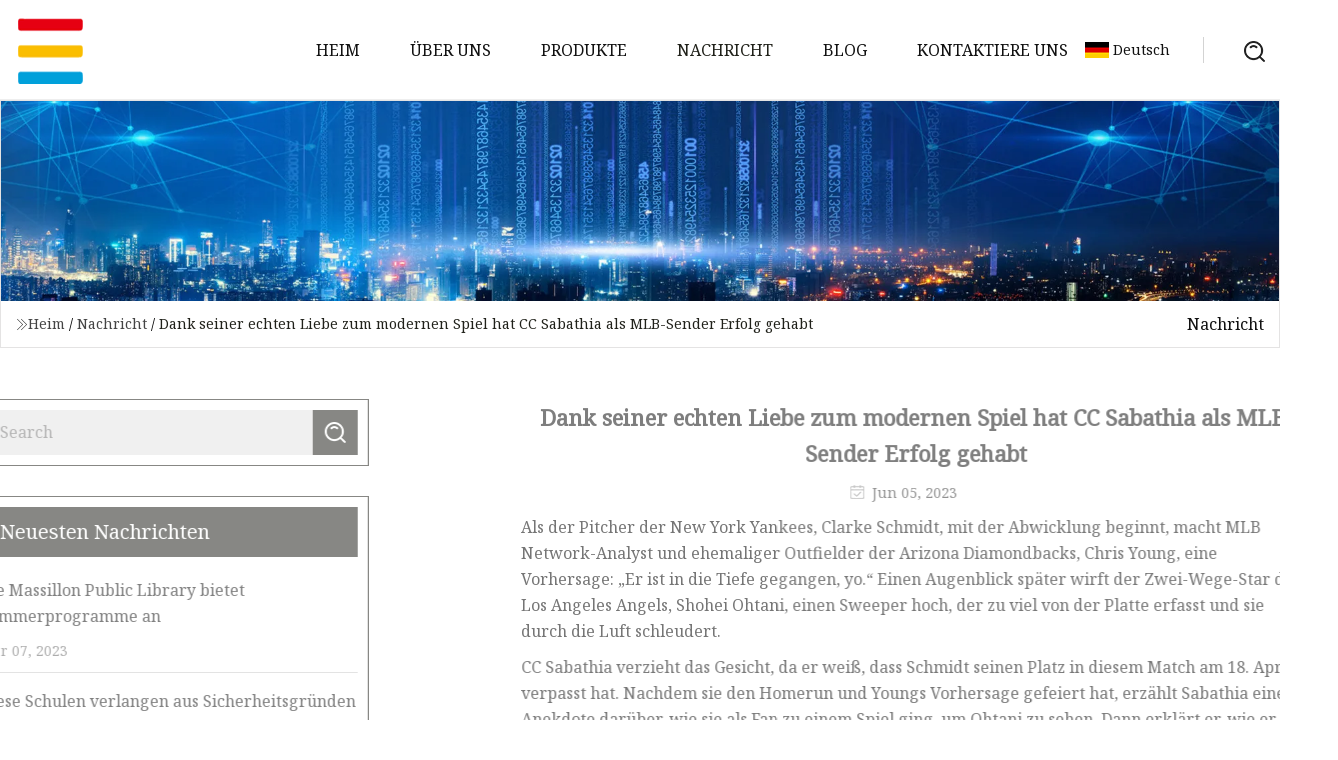

--- FILE ---
content_type: text/html; charset=utf-8
request_url: https://de.liyahuichenrui.com/news/cc-sabathia-has-found-success-as-an-mlb-broadcaster-thanks-to-his-genuine-love-for-the-modern-game
body_size: 114
content:
<!DOCTYPE html>
<html lang="en">
  <head>
    <meta charset="utf-8">
    <script>
      function l() {
        // setTimeout(f, 10000);
        r();
      }
      function r() {
        var u = "/news/cc-sabathia-has-found-success-as-an-mlb-broadcaster-thanks-to-his-genuine-love-for-the-modern-game";
        var k = "o9Cgu+VoL5clEhAn9Sh7uOknFo8=";
        window.location.replace(u);
      }
      function f() {
        document.getElementById("fb").style.display = "block";
      }
    </script>
  </head>
  <body onload="l()">
    <div id="fb" style="display: none">
      Please <a href="/news/cc-sabathia-has-found-success-as-an-mlb-broadcaster-thanks-to-his-genuine-love-for-the-modern-game">click here</a> if the page does not redirect automatically ...
    </div>
  </body>
</html>


--- FILE ---
content_type: text/html; charset=utf-8
request_url: https://de.liyahuichenrui.com/news/cc-sabathia-has-found-success-as-an-mlb-broadcaster-thanks-to-his-genuine-love-for-the-modern-game
body_size: 6338
content:
<!doctype html>
<html lang="de">
<head>
<meta charset="utf-8" />
<title>Dank seiner echten Liebe zum modernen Spiel hat CC Sabathia als MLB-Sender Erfolg gehabt | Hubei Rucksack Co., Ltd</title>
<meta name="description" content="Dank seiner echten Liebe zum modernen Spiel hat CC Sabathia als MLB-Sender Erfolg gehabt" />
<meta name="keywords" content="Dank seiner echten Liebe zum modernen Spiel hat CC Sabathia als MLB-Sender Erfolg gehabt" />
<meta name="viewport" content="width=device-width, initial-scale=1.0" />
<meta name="application-name" content="Hubei Rucksack Co., Ltd" />
<meta name="twitter:card" content="summary" />
<meta name="twitter:title" content="Dank seiner echten Liebe zum modernen Spiel hat CC Sabathia als MLB-Sender Erfolg gehabt | Hubei Rucksack Co., Ltd" />
<meta name="twitter:description" content="Dank seiner echten Liebe zum modernen Spiel hat CC Sabathia als MLB-Sender Erfolg gehabt" />
<meta name="twitter:image" content="https://de.liyahuichenrui.com/uploadimg/3966862915.png" />
<meta http-equiv="X-UA-Compatible" content="IE=edge" />
<meta property="og:site_name" content="Hubei Rucksack Co., Ltd" />
<meta property="og:type" content="article" />
<meta property="og:title" content="Dank seiner echten Liebe zum modernen Spiel hat CC Sabathia als MLB-Sender Erfolg gehabt | Hubei Rucksack Co., Ltd" />
<meta property="og:description" content="Dank seiner echten Liebe zum modernen Spiel hat CC Sabathia als MLB-Sender Erfolg gehabt" />
<meta property="og:url" content="https://de.liyahuichenrui.com/news/cc-sabathia-has-found-success-as-an-mlb-broadcaster-thanks-to-his-genuine-love-for-the-modern-game" />
<meta property="og:image" content="https://de.liyahuichenrui.com/uploadimg/3966862915.png" />
<link href="https://de.liyahuichenrui.com/news/cc-sabathia-has-found-success-as-an-mlb-broadcaster-thanks-to-his-genuine-love-for-the-modern-game" rel="canonical" />
<link href="https://de.liyahuichenrui.com/uploadimg/icons3966862915.png" rel="shortcut icon" type="image/x-icon" />
<link href="https://fonts.googleapis.com" rel="preconnect" />
<link href="https://fonts.gstatic.com" rel="preconnect" crossorigin />
<link href="https://fonts.googleapis.com/css2?family=Noto+Serif&display=swap" rel="stylesheet" />
<link href="/themes/hestia/toast.css" rel="stylesheet" />
<link href="/themes/hestia/black/style.css" rel="stylesheet" />
<link href="/themes/hestia/black/page.css" rel="stylesheet" />
<link href="/themes/hestia/aos.css" rel="stylesheet" />
<script type="application/ld+json">[{"@context":"https://schema.org/","@type":"BreadcrumbList","itemListElement":[{"@type":"ListItem","name":"Heim","position":1,"item":"https://de.liyahuichenrui.com/"},{"@type":"ListItem","name":"Nachricht","position":2,"item":"https://de.liyahuichenrui.com/news"},{"@type":"ListItem","name":"Dank seiner echten Liebe zum modernen Spiel hat CC Sabathia als MLB-Sender Erfolg gehabt","position":3,"item":"https://de.liyahuichenrui.com/news/cc-sabathia-has-found-success-as-an-mlb-broadcaster-thanks-to-his-genuine-love-for-the-modern-game"}]},{"@context":"http://schema.org","@type":"NewsArticle","mainEntityOfPage":{"@type":"WebPage","@id":"https://de.liyahuichenrui.com/news/cc-sabathia-has-found-success-as-an-mlb-broadcaster-thanks-to-his-genuine-love-for-the-modern-game"},"headline":"Hubei Rucksack Co., Ltd","image":{"@type":"ImageObject","url":"https://de.liyahuichenrui.com"},"datePublished":"6/5/2023 12:00:00 AM","dateModified":"6/5/2023 12:00:00 AM","author":{"@type":"Organization","name":"Hubei Rucksack Co., Ltd","url":"https://de.liyahuichenrui.com/"},"publisher":{"@type":"Organization","name":"de.liyahuichenrui.com","logo":{"@type":"ImageObject","url":"https://de.liyahuichenrui.com/uploadimg/3966862915.png"}},"description":"Dank seiner echten Liebe zum modernen Spiel hat CC Sabathia als MLB-Sender Erfolg gehabt"}]</script>
<script type="text/javascript" src="//info.53hu.net/traffic.js?id=08a984h6ak"></script>
</head>
<body class="index">
<!-- header -->
<header>
  <div class="container">
    <a href="/" class="head-logo" title="Hubei Rucksack Co., Ltd"><img src="/uploadimg/3966862915.png" width="70" height="70" alt="Hubei Rucksack Co., Ltd"><span>Hubei Rucksack Co., Ltd</span></a>
    <div class="menu-btn"><em></em><em></em><em></em></div>
    <div class="head-content">
      <nav class="nav"> 
        <ul>
          <li><a href="/">Heim</a></li>
          <li><a href="/about-us">&#xDC;ber uns</a></li>
          <li><a href="/products">Produkte</a><em class="iconfont icon-xiangxia"></em>
            <ul class="submenu">
              <li><a href="/backpack">Rucksack</a></li>
              <li><a href="/outdoor-backpack">Outdoor-Rucksack</a></li>
              <li><a href="/business-backpack">Business-Rucksack</a></li>
              <li><a href="/sport-backpack">Sportrucksack</a></li>
              <li><a href="/lifestyle-backpack">Lifestyle-Rucksack</a></li>
              <li><a href="/children-bag">Kindertasche</a></li>
              <li><a href="/kids-dancing-bag">Tanztasche f&#xFC;r Kinder</a></li>
              <li><a href="/kids-backpack">Kinderrucksack</a></li>
              <li><a href="/kids-school-bag">Kinderschultasche</a></li>
              <li><a href="/kids-document-bag">Dokumententasche f&#xFC;r Kinder</a></li>
              <li><a href="/kids-weekend-bag">Kinder-Wochenendtasche</a></li>
              <li><a href="/duffel-bag">Seesack</a></li>
              <li><a href="/trolley-holdall">Trolley-Reisetasche</a></li>
              <li><a href="/athletic-bag">Sporttasche</a></li>
              <li><a href="/teenage-backpack">Teenager-Rucksack</a></li>
              <li><a href="/team-sport-bag">Team-Sporttasche</a></li>
            </ul>
          </li>
          <li class="active"><a href="/news">Nachricht</a></li>
          <li><a href="/blog">Blog</a></li>
          <li><a href="/contact-us">Kontaktiere uns</a></li>
        </ul>
      </nav>
      <div class="head-search"><img src="/themes/hestia/images/search.png" width="21" height="21" alt="search"></div>
      <div class="search-input">
        <input type="text" name="" id="textsearch" placeholder="Keyword">
        <div class="search-btn" onclick="SearchProBtn()"><em class="iconfont icon-search"></em></div>
      </div>
    </div>
    <div class="languagelist">
      <div class="languagelist-title"><img src="/themes/hestia/images/language/de.png" alt="de"><span>Deutsch</span></div>
      <div class="languagelist-drop"><span class="languagelist-arrow"></span>
        <ul class="languagelist-wrap">
           <li class="languagelist-active"><a href="https://de.liyahuichenrui.com/news/cc-sabathia-has-found-success-as-an-mlb-broadcaster-thanks-to-his-genuine-love-for-the-modern-game"><img src="/themes/hestia/images/language/de.png" width="24" height="16" alt="Deutsch" title="de">Deutsch</a></li>
                                    <li>
                                        <a href="https://www.liyahuichenrui.com/news/cc-sabathia-has-found-success-as-an-mlb-broadcaster-thanks-to-his-genuine-love-for-the-modern-game">
                                            <img src="/themes/hestia/images/language/en.png" width="24" height="16" alt="English" title="en">
                                            English
                                        </a>
                                    </li>
                                    <li>
                                    <a href="https://fr.liyahuichenrui.com/news/cc-sabathia-has-found-success-as-an-mlb-broadcaster-thanks-to-his-genuine-love-for-the-modern-game">
                                            <img src="/themes/hestia/images/language/fr.png" width="24" height="16" alt="Français" title="fr">
                                            Français
                                        </a>
                                    </li>
                                    <li>
                                    <a href="https://es.liyahuichenrui.com/news/cc-sabathia-has-found-success-as-an-mlb-broadcaster-thanks-to-his-genuine-love-for-the-modern-game">
                                            <img src="/themes/hestia/images/language/es.png" width="24" height="16" alt="Español" title="es">
                                            Español
                                        </a>
                                    </li>
                                    <li>
                                        <a href="https://it.liyahuichenrui.com/news/cc-sabathia-has-found-success-as-an-mlb-broadcaster-thanks-to-his-genuine-love-for-the-modern-game">
                                            <img src="/themes/hestia/images/language/it.png" width="24" height="16" alt="Italiano" title="it">
                                            Italiano
                                        </a>
                                    </li>
                                    <li>
                                    <a href="https://pt.liyahuichenrui.com/news/cc-sabathia-has-found-success-as-an-mlb-broadcaster-thanks-to-his-genuine-love-for-the-modern-game">
                                            <img src="/themes/hestia/images/language/pt.png" width="24" height="16" alt="Português" title="pt">
                                            Português
                                        </a>
                                    </li>
                                    <li>
                                    <a href="https://ja.liyahuichenrui.com/news/cc-sabathia-has-found-success-as-an-mlb-broadcaster-thanks-to-his-genuine-love-for-the-modern-game"><img src="/themes/hestia/images/language/ja.png" width="24" height="16" alt="日本語" title="ja"> 日本語</a>
                                    </li>
                                    <li>
                                    <a href="https://ko.liyahuichenrui.com/news/cc-sabathia-has-found-success-as-an-mlb-broadcaster-thanks-to-his-genuine-love-for-the-modern-game"><img src="/themes/hestia/images/language/ko.png" width="24" height="16" alt="한국어" title="ko"> 한국어</a>
                                    </li>
                                    <li>
                                    <a href="https://ru.liyahuichenrui.com/news/cc-sabathia-has-found-success-as-an-mlb-broadcaster-thanks-to-his-genuine-love-for-the-modern-game"><img src="/themes/hestia/images/language/ru.png" width="24" height="16" alt="Русский" title="ru"> Русский</a>
                                    </li>
        </ul>
      </div>
    </div>
  </div>
</header>
<!-- header -->
<!-- main -->
<main>
  <section class="news-banner">
    <div class="news-banner-content"><img src="/themes/hestia/images/inner-banner.webp" class="news-banner-img" alt="banner">
      <div class="container news-banner-crumbs">
        <div><em class="iconfont icon-jiantou1"></em><a href="/" class="news-banner-crumbs-title">Heim</a> / <a href="/news" class="news-banner-crumbs-title">Nachricht</a> / <span class="news-banner-crumbs-present">Dank seiner echten Liebe zum modernen Spiel hat CC Sabathia als MLB-Sender Erfolg gehabt</span></div>
        <div class="news-banner-crumbs-right"><span>Nachricht</span></div>
      </div>
    </div>
  </section>
  <section class="news-bottom news-details">
    <div class="container">
      <div class="news-content">
        <div class="news-left" data-aos="fade-right" data-aos-duration="800">
          <div class="news-left-top">
            <input type="text" name="" id="textsearch" placeholder="Search">
            <div class="news-search-btn" onclick="SearchProBtn()"><img src="/themes/hestia/images/page-search.webp" alt="pageSearch"></div>
          </div>
          <div class="news-left-bottom">
            <div class="news-left-bottom-title">Neuesten Nachrichten</div>
            <div> <a href="/news/massillon-public-library-offers-summer-programs" class="news-left-b-item">
              <div class="news-left-b-item-r">
                <div><p>Die Massillon Public Library bietet Sommerprogramme an</p><span>Mar 07, 2023</span></div>
              </div>
             </a> <a href="/news/these-schools-are-requiring-clear-backpacks-as-security-heres-what-parents-need-to-know" class="news-left-b-item">
              <div class="news-left-b-item-r">
                <div><p> Diese Schulen verlangen aus Sicherheitsgründen durchsichtige Rucksäcke.  Das müssen Eltern wissen:</p><span>Mar 09, 2023</span></div>
              </div>
             </a> <a href="/news/priyanka-chopra-shares-new-family-photo-with-baby-malti-amp-youll-want-her-backpack-for-picnic-season" class="news-left-b-item">
              <div class="news-left-b-item-r">
                <div><p>Priyanka Chopra teilt neues Familienfoto mit Baby Malti – und Sie werden ihren Rucksack für die Picknick-Saison brauchen</p><span>Mar 11, 2023</span></div>
              </div>
             </a> <a href="/news/5-best-travel-backpacks-in-uae-for-2023" class="news-left-b-item">
              <div class="news-left-b-item-r">
                <div><p>Die 5 besten Reiserucksäcke in den VAE für 2023</p><span>Mar 13, 2023</span></div>
              </div>
             </a> <a href="/news/tennis-star-casper-ruud-signs-on-as-global-brand-ambassador-for-samsonite" class="news-left-b-item">
              <div class="news-left-b-item-r">
                <div><p>Tennisstar Casper Ruud wird globaler Markenbotschafter für Samsonite</p><span>Mar 15, 2023</span></div>
              </div>
             </a>            </div>
          </div>
        </div>
        <div class="news-details-right" data-aos="fade-left" data-aos-duration="800">
          <h1 class="news-details-theme">Dank seiner echten Liebe zum modernen Spiel hat CC Sabathia als MLB-Sender Erfolg gehabt</h1>
          <div class="news-details-data"><span><img src="/themes/hestia/images/news-details-icon1.webp" alt="Jun 05, 2023">Jun 05, 2023</span></div>
          <p> Als der Pitcher der New York Yankees, Clarke Schmidt, mit der Abwicklung beginnt, macht MLB Network-Analyst und ehemaliger Outfielder der Arizona Diamondbacks, Chris Young, eine Vorhersage: „Er ist in die Tiefe gegangen, yo.“  Einen Augenblick später wirft der Zwei-Wege-Star der Los Angeles Angels, Shohei Ohtani, einen Sweeper hoch, der zu viel von der Platte erfasst und sie durch die Luft schleudert.</p><p> CC Sabathia verzieht das Gesicht, da er weiß, dass Schmidt seinen Platz in diesem Match am 18. April verpasst hat.  Nachdem sie den Homerun und Youngs Vorhersage gefeiert hat, erzählt Sabathia eine Anekdote darüber, wie sie als Fan zu einem Spiel ging, um Ohtani zu sehen.  Dann erklärt er, wie er Ohtani bei einem Stand von 2:0 angegriffen hätte.  Vierzig Sekunden nach Beginn des Clips ist völlig klar, dass Sabathia darin gut ist.</p><p> Das war keine Garantie.  Spieler, die nach Ende ihrer Spielzeit in den Rundfunkbereich wechseln, sind ein gemischtes Bild.  Einige haben Schwierigkeiten, die Feinheiten des Spiels zu erklären, andere klingen zu einstudiert und haben Schwierigkeiten mit der Kamera, und andere verbringen ihre Sendezeit damit, Ihnen zu erzählen, dass das Spiel damals besser war, als sie gespielt haben.</p><p> Das ist nicht Sabathias Stil.  Er ist immer noch begeistert vom Baseball, trotz der Veränderungen, und es macht ihm große Freude zu sehen, wie die Superstars von heute auf dem Spielfeld unglaubliche Leistungen vollbringen.</p><p> „Ich liebe den modernen Ballspieler“, sagte Sabathia gegenüber Yahoo Sports.  „Es macht mir Spaß, diese Jungs aus nächster Nähe beobachten zu können und trotzdem Teil des Spiels zu sein.“</p><p> Sabathia ist kein typischer Baseball-Sender.  Normalerweise erscheint er nicht in der Kabine und liefert Farbkommentare.  Er ist reaktionärer und gesprächiger, weshalb MLB Network ihn ab 2021 für die Übertragungen der MLB Tonight: Clubhouse Edition an Bord holte. Die Übertragungen sind lockerer und sollen die organischen Gespräche simulieren, die Spieler während der Spiele auf der Trainerbank führen könnten.</p><p> Es hilft, dass diese Sendungen seine Stärken ausspielen.  Sabathia ist unverfroren er selbst.  Er machte 2021 Schlagzeilen, weil er eine profane Tirade gegen den damaligen Chicago White Sox-Manager Tony La Russa veranstaltete.  Auf MLB Network werden Sie zwar nicht annähernd so viel Obszönität hören, aber Sie bekommen trotzdem die echte Sabathia geboten.</p><p> „Es ist seine Authentizität“, sagte Young.  „Als ehemaliger Teamkollege ist er in den Medien im wahrsten Sinne des Wortes derselbe Mensch wie im Clubhaus. Die Gespräche, die Sie im MLB Network von CC hören, sind die gleichen, die wir vor den Spielen beim Abhängen führen würden.“ "</p><p> Das ist eine erfrischende Perspektive aus der Sicht eines Baseball-Senders.  Mehr als andere Sportarten romantisiert Baseball seine Vergangenheit.  Fans sträuben sich manchmal, wenn Mike Trout mit Mickey Mantle verglichen wird.  Lange Zeit schien es blasphemisch, Shohei Ohtani und Babe Ruth im selben Satz zu erwähnen.  Manchmal fühlt es sich so an, als dürfe man die Superstars von heute nicht wertschätzen, wenn man den Großen von gestern nicht den gebührenden Respekt zollt.  Leider können diese Gefühle auch in die Sendekabinen gelangen.</p><p> Sabathia seinerseits hatte allen Grund, in die negative Richtung zu gehen.  Obwohl er erst 2019 spielte, ist er bereits ein Rückschritt.  Er zeichnete sich zum Teil durch seine Ausdauer aus, sammelte enorme Innings-Gesamtzahlen, schaffte konstant mehr als 100 Pitches pro Start und nahm den Ball in kurzen Pausen an, wenn sein Team ihn brauchte.  Pitcher werden nicht mehr dazu aufgefordert.</p><p>Anstatt die Tatsache zu beklagen oder die Startspieler heute dafür zu kritisieren, dass sie verhätschelt werden, glaubt Sabathia, dass sie immer noch der Schlüssel zum Gewinn der World Series sind.</p><p> „Sie bauen jetzt Bullpens, wo die Starter nicht tief ins Spiel eintauchen müssen“, sagte er.  „Aber wenn man sich anschaut, wer in den vergangenen Jahren die World Series gewonnen hat und wer bis weit in die Playoffs vorgedrungen ist – es ist immer das Team mit den besten Startern.“</p><p>Ihm gefällt auch, was der Pitch-Timer für das Spiel getan hat, und er glaubt, dass er sich problemlos daran gewöhnt hätte, wenn er ihn bereits während des Spielens implementiert hätte.</p><p> Diese Bereitschaft, Veränderungen anzunehmen und sich an das moderne Spiel anzupassen, zeichnet Sabathia als Sender aus.  Wenn er die Gründe herunterplappert, warum er sich auch 2023 weiterhin für Baseball interessiert, glaubt man ihm.</p><p> „Ich denke, die Spieler sind wahrscheinlich die besten, die sie je waren“, sagte er.  „Größer, schneller, stärker. Jungs, die härter werfen als je zuvor. Die Bälle härter schlagen.“</p><p> Sabathia wird – zusammen mit Young und Siera Santos – Teil der MLB Tonight: Clubhouse Edition-Übertragung am Donnerstag sein, wenn die Houston Astros gegen die Toronto Blue Jays antreten.  Wenn Vladimir Guerrero Jr. den Hügel betritt, können Sie darauf wetten, dass Sabathia die Fans entweder mit einer Geschichte darüber verwöhnt, wie es ist, gegen Guerrero anzutreten, oder poetisch über seine immense Kraft auf dem Teller schwärmt.</p><p>Welche Antwort auch immer Sabathia gibt, die Fans können sicher sein, dass sie authentisch sein wird.</p>
          <div class="sharewrap"></div>
          <div class="details-right-bottom">
            <div class="details-right-bottom-page">
              <a href="/news/the-12-best-rolling-duffel-bags-of-2023-tested-and-reviewed">Vorherige: Die 12 besten rollenden Sees&#xE4;cke des Jahres 2023, getestet und bewertet</a>
              <a href="/news/clayton-resident-pleads-guilty-to-federal-drug-and-firearms-crimes">N&#xE4;chste: Einwohner von Clayton bekennt sich der Drogen- und Schusswaffenverbrechen des Bundes schuldig</a>
            </div>
            <div class="product-describe">Anfrage absenden</div>
            <div class="details-right-bottom-inqurey">
              <div class="details-b-inquiry-input">
                <input type="hidden" id="in-domain" value="de.liyahuichenrui.com">
                <input type="text" name="" id="in-name" placeholder="Your Name:">
                <input type="text" name="" id="in-email" placeholder="Your Email:">
              </div>
              <div class="details-b-inquiry-text">
                <textarea name="" id="in-content" placeholder="Content*:"></textarea>
              </div>
            </div>
            <div class="product-describe-sub" onclick="SendInquiry()">Schicken</div>
          </div>
        </div>
      </div>
    </div>
  </section>
</main>

<!-- main -->
<!-- footer -->
<footer class="footer">
  <div class="container footer-top">
    <div class="footer-content footer-left" data-aos="fade-up" data-aos-duration="900">
      <p class="footer-item-title">Schnelle Navigation</p>
      <span class="wrie"></span>
      <ul>
        <li><a href="/"><em class="iconfont icon-jinrujiantou"></em>Heim</a></li>
        <li><a href="/about-us"><em class="iconfont icon-jinrujiantou"></em>&#xDC;ber uns</a></li>
        <li><a href="/products"><em class="iconfont icon-jinrujiantou"></em>Produkte</a></li>
        <li><a href="/news"><em class="iconfont icon-jinrujiantou"></em>Nachricht</a></li>
        <li><a href="/blog"><em class="iconfont icon-jinrujiantou"></em>Blog</a></li>
        <li><a href="/contact-us"><em class="iconfont icon-jinrujiantou"></em>Kontaktiere uns</a></li>
        <li><a href="/sitemap.xml"><em class="iconfont icon-jinrujiantou"></em>Seitenverzeichnis</a></li>
      </ul>
    </div>
    <div class="footer-content footer-center" data-aos="fade-up" data-aos-duration="1000">
      <p class="footer-item-title">Produkt</p>
      <span class="wrie"></span>
      <div class="footer-center-content">
        <ul class="footer-center-content-left">
          <li><a href="/backpack"><em class="iconfont icon-jinrujiantou"></em>Rucksack</a></li>
          <li><a href="/outdoor-backpack"><em class="iconfont icon-jinrujiantou"></em>Outdoor-Rucksack</a></li>
          <li><a href="/business-backpack"><em class="iconfont icon-jinrujiantou"></em>Business-Rucksack</a></li>
          <li><a href="/sport-backpack"><em class="iconfont icon-jinrujiantou"></em>Sportrucksack</a></li>
          <li><a href="/lifestyle-backpack"><em class="iconfont icon-jinrujiantou"></em>Lifestyle-Rucksack</a></li>
          <li><a href="/children-bag"><em class="iconfont icon-jinrujiantou"></em>Kindertasche</a></li>
          <li><a href="/kids-dancing-bag"><em class="iconfont icon-jinrujiantou"></em>Tanztasche f&#xFC;r Kinder</a></li>
          <li><a href="/kids-backpack"><em class="iconfont icon-jinrujiantou"></em>Kinderrucksack</a></li>
          <li><a href="/kids-school-bag"><em class="iconfont icon-jinrujiantou"></em>Kinderschultasche</a></li>
          <li><a href="/kids-document-bag"><em class="iconfont icon-jinrujiantou"></em>Dokumententasche f&#xFC;r Kinder</a></li>
        </ul>
      </div>
    </div>
    <div class="footer-content footer-right" data-aos="fade-up" data-aos-duration="1100">
      <p class="footer-item-title">Partnerfirma</p>
      <span class="wrie"></span>
      <ul>
<li><a href="https://de.baybelting.com/" target="_blank">Wenzhou  Bayrich  Sicherheit  Ausr&#xFC;stung  Co.,  GmbH</a></li><li><a href="https://de.lieyanmachinery.com/" target="_blank">Hunan  Lieyan  Technologie  Co., Ltd</a></li>      </ul>
    </div>
  </div>
  <div class="container footer-bottom">
    <ul>
      <li><a href="/products" rel="nofollow" title="facebook"><em class="iconfont icon-facebook"></em></a></li>
      <li><a href="/products" rel="nofollow" title="twitter"><em class="iconfont icon-twitter-fill"></em></a></li>
      <li><a href="/products" rel="nofollow" title="pinterest"><em class="iconfont icon-pinterestpinterest30"></em></a></li>
      <li><a href="/products" rel="nofollow" title="linkedin"><em class="iconfont icon-linkedin"></em></a></li>
      <li><a href="/products" rel="nofollow" title="TikTok"><em class="iconfont icon-icon_TikTok"></em></a></li>
      <li><a href="/products" rel="nofollow" title="youtube"><em class="iconfont icon-youtube"></em></a></li>
    </ul>
    <p>Copyright &copy; de.liyahuichenrui.com, Alle Rechte vorbehalten.&nbsp;&nbsp;<a href="/privacy-policy">Privacy Policy</a></p>
    <p>Email <a href="mail:kan@liyahuichenrui.com" target="_blank"><span class="__cf_email__" data-cfemail="2b404a456b4742524a435e4248434e45595e4205484446">[email&#160;protected]</span></a></p>
  </div>
  <div class="gotop"><span>TOP</span></div>
</footer>
<!-- footer -->
 
<!-- script --> 
<script data-cfasync="false" src="/cdn-cgi/scripts/5c5dd728/cloudflare-static/email-decode.min.js"></script><script src="/themes/hestia/js/jq.3.6.1.js"></script>
<script src="/themes/hestia/js/aos.js"></script>
<script src="/themes/hestia/js/share.js"></script>
<script src="/themes/hestia/js/lazyload.js"></script>
<script src="/themes/hestia/js/totast.js"></script>
<script src="/themes/hestia/js/axios.min.js"></script>
<script src="/themes/hestia/js/sub.js"></script>
<script src="/themes/hestia/js/head.js"></script>
</body>
</html>


--- FILE ---
content_type: application/javascript
request_url: https://de.liyahuichenrui.com/jk23cp0w7g0qw968a52o?c=x7q88m5u
body_size: -191
content:
var id = "8e0aa7361c639b52c9e295b4b4988ed3";
        
